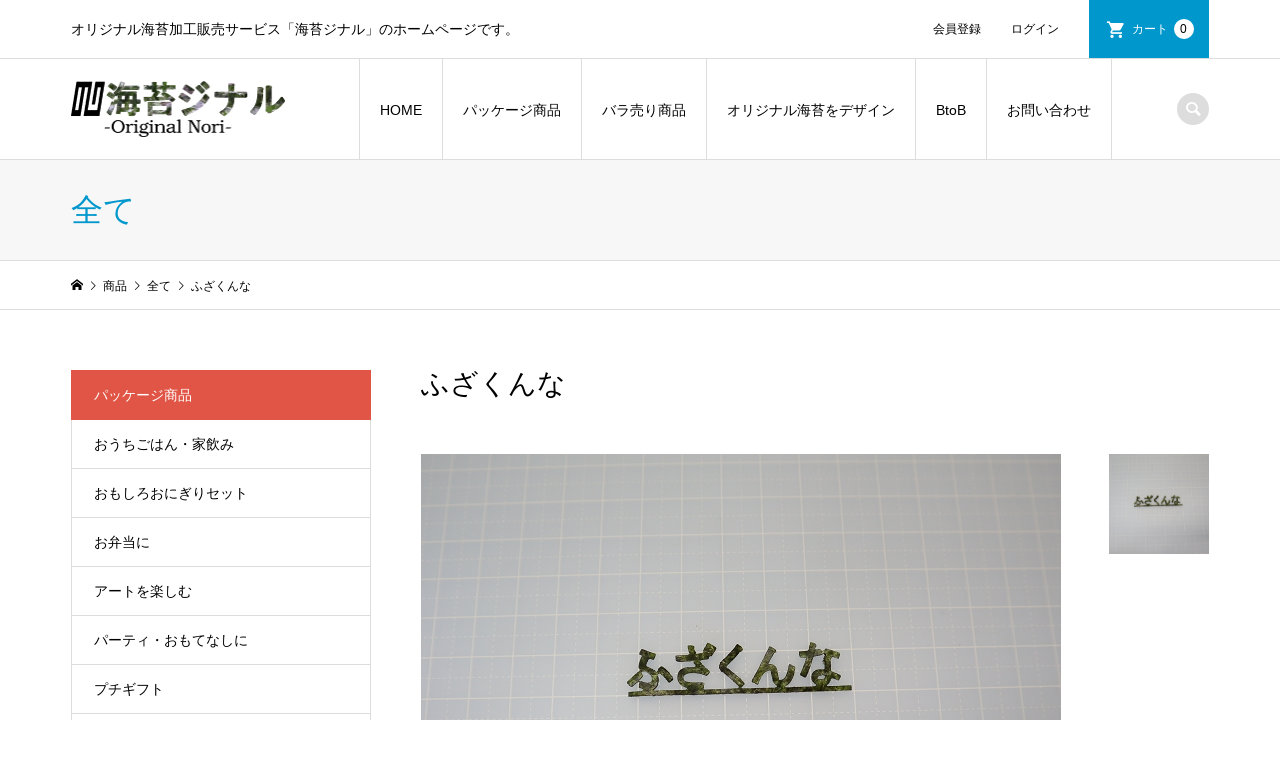

--- FILE ---
content_type: text/html; charset=UTF-8
request_url: https://noriginal.jp/item/a-1033/
body_size: 12479
content:
<!DOCTYPE html>
<html lang="ja">
<head prefix="og: http://ogp.me/ns# fb: http://ogp.me/ns/fb#">
<meta charset="UTF-8">
<meta name="description" content="一言メッセージです。毎日のお弁当に一言いかがでしょうか。">
<meta name="viewport" content="width=device-width">
<meta property="og:type" content="article" />
<meta property="og:url" content="https://noriginal.jp/item/a-1033/">
<meta property="og:title" content="ふざくんな" />
<meta property="og:description" content="一言メッセージです。毎日のお弁当に一言いかがでしょうか。" />
<meta property="og:site_name" content="海苔ジナル" />
<meta property="og:image" content='https://noriginal.jp/wp-content/themes/iconic_tcd062/img/no-image-360x180.gif'>
<meta property="og:image:secure_url" content="https://noriginal.jp/wp-content/themes/iconic_tcd062/img/no-image-360x180.gif" />
<meta property="og:image:width" content="360" />
<meta property="og:image:height" content="180" />
<title>ふざくんな | 海苔ジナル</title>
<link rel='dns-prefetch' href='//webfonts.xserver.jp' />
<link rel='dns-prefetch' href='//www.googletagmanager.com' />
<link rel='dns-prefetch' href='//s.w.org' />
<link rel="alternate" type="application/rss+xml" title="海苔ジナル &raquo; ふざくんな のコメントのフィード" href="https://noriginal.jp/item/a-1033/feed/" />
<!-- This site uses the Google Analytics by MonsterInsights plugin v7.10.4 - Using Analytics tracking - https://www.monsterinsights.com/ -->
<script type="text/javascript" data-cfasync="false">
	var mi_version         = '7.10.4';
	var mi_track_user      = true;
	var mi_no_track_reason = '';
	
	var disableStr = 'ga-disable-UA-159654678-1';

	/* Function to detect opted out users */
	function __gaTrackerIsOptedOut() {
		return document.cookie.indexOf(disableStr + '=true') > -1;
	}

	/* Disable tracking if the opt-out cookie exists. */
	if ( __gaTrackerIsOptedOut() ) {
		window[disableStr] = true;
	}

	/* Opt-out function */
	function __gaTrackerOptout() {
	  document.cookie = disableStr + '=true; expires=Thu, 31 Dec 2099 23:59:59 UTC; path=/';
	  window[disableStr] = true;
	}
	
	if ( mi_track_user ) {
		(function(i,s,o,g,r,a,m){i['GoogleAnalyticsObject']=r;i[r]=i[r]||function(){
			(i[r].q=i[r].q||[]).push(arguments)},i[r].l=1*new Date();a=s.createElement(o),
			m=s.getElementsByTagName(o)[0];a.async=1;a.src=g;m.parentNode.insertBefore(a,m)
		})(window,document,'script','//www.google-analytics.com/analytics.js','__gaTracker');

		__gaTracker('create', 'UA-159654678-1', 'auto');
		__gaTracker('set', 'forceSSL', true);
		__gaTracker('require', 'displayfeatures');
		__gaTracker('send', 'pageview');
	} else {
		console.log( "" );
		(function() {
			/* https://developers.google.com/analytics/devguides/collection/analyticsjs/ */
			var noopfn = function() {
				return null;
			};
			var noopnullfn = function() {
				return null;
			};
			var Tracker = function() {
				return null;
			};
			var p = Tracker.prototype;
			p.get = noopfn;
			p.set = noopfn;
			p.send = noopfn;
			var __gaTracker = function() {
				var len = arguments.length;
				if ( len === 0 ) {
					return;
				}
				var f = arguments[len-1];
				if ( typeof f !== 'object' || f === null || typeof f.hitCallback !== 'function' ) {
					console.log( 'Not running function __gaTracker(' + arguments[0] + " ....) because you are not being tracked. " + mi_no_track_reason );
					return;
				}
				try {
					f.hitCallback();
				} catch (ex) {

				}
			};
			__gaTracker.create = function() {
				return new Tracker();
			};
			__gaTracker.getByName = noopnullfn;
			__gaTracker.getAll = function() {
				return [];
			};
			__gaTracker.remove = noopfn;
			window['__gaTracker'] = __gaTracker;
					})();
		}
</script>
<!-- / Google Analytics by MonsterInsights -->
<link rel='stylesheet' id='wp-block-library-css'  href='https://noriginal.jp/wp-includes/css/dist/block-library/style.min.css?ver=5.5.17' type='text/css' media='all' />
<link rel='stylesheet' id='contact-form-7-css'  href='https://noriginal.jp/wp-content/plugins/contact-form-7/includes/css/styles.css?ver=5.1.9' type='text/css' media='all' />
<link rel='stylesheet' id='iconic-style-css'  href='https://noriginal.jp/wp-content/themes/iconic_tcd062/style.css?ver=1.7.1' type='text/css' media='all' />
<link rel='stylesheet' id='usces_default_css-css'  href='https://noriginal.jp/wp-content/plugins/usc-e-shop/css/usces_default.css?ver=1.9.30.2004241' type='text/css' media='all' />
<script type='text/javascript' src='https://noriginal.jp/wp-includes/js/jquery/jquery.js?ver=1.12.4-wp' id='jquery-core-js'></script>
<script type='text/javascript' src='//webfonts.xserver.jp/js/xserver.js?ver=1.2.1' id='typesquare_std-js'></script>
<script type='text/javascript' id='monsterinsights-frontend-script-js-extra'>
/* <![CDATA[ */
var monsterinsights_frontend = {"js_events_tracking":"true","download_extensions":"doc,pdf,ppt,zip,xls,docx,pptx,xlsx","inbound_paths":"[{\"path\":\"\\\/go\\\/\",\"label\":\"affiliate\"},{\"path\":\"\\\/recommend\\\/\",\"label\":\"affiliate\"}]","home_url":"https:\/\/noriginal.jp","hash_tracking":"false"};
/* ]]> */
</script>
<script type='text/javascript' src='https://noriginal.jp/wp-content/plugins/google-analytics-for-wordpress/assets/js/frontend.min.js?ver=7.10.4' id='monsterinsights-frontend-script-js'></script>
<script type='text/javascript' src='https://noriginal.jp/wp-content/themes/iconic_tcd062/js/comment.js?ver=1.7.1' id='iconic-comment-js'></script>
<script type='text/javascript' src='https://www.googletagmanager.com/gtag/js?id=UA-159654678-1' id='google_gtagjs-js' async></script>
<script type='text/javascript' id='google_gtagjs-js-after'>
window.dataLayer = window.dataLayer || [];function gtag(){dataLayer.push(arguments);}
gtag("js", new Date());
gtag("set", "developer_id.dZTNiMT", true);
gtag("config", "UA-159654678-1", {"anonymize_ip":true});
</script>
<link rel="https://api.w.org/" href="https://noriginal.jp/wp-json/" /><link rel="alternate" type="application/json" href="https://noriginal.jp/wp-json/wp/v2/posts/1968" /><link rel="EditURI" type="application/rsd+xml" title="RSD" href="https://noriginal.jp/xmlrpc.php?rsd" />
<link rel="wlwmanifest" type="application/wlwmanifest+xml" href="https://noriginal.jp/wp-includes/wlwmanifest.xml" /> 
<link rel='next' title='海苔文字について' href='https://noriginal.jp/blog/description/%e6%b5%b7%e8%8b%94%e6%96%87%e5%ad%97%e3%81%ab%e3%81%a4%e3%81%84%e3%81%a6/' />
<meta name="generator" content="WordPress 5.5.17" />
<link rel="canonical" href="https://noriginal.jp/item/a-1033/" />
<link rel='shortlink' href='https://noriginal.jp/?p=1968' />
<link rel="alternate" type="application/json+oembed" href="https://noriginal.jp/wp-json/oembed/1.0/embed?url=https%3A%2F%2Fnoriginal.jp%2Fitem%2Fa-1033%2F" />
<link rel="alternate" type="text/xml+oembed" href="https://noriginal.jp/wp-json/oembed/1.0/embed?url=https%3A%2F%2Fnoriginal.jp%2Fitem%2Fa-1033%2F&#038;format=xml" />

<meta property="og:title" content="ふざくんな">
<meta property="og:type" content="product">
<meta property="og:description" content="ふざくんな">
<meta property="og:url" content="https://noriginal.jp/item/a-1033/">
<meta property="og:image" content="https://noriginal.jp/wp-content/uploads/2020/02/A-1033-150x150.jpg">
<meta property="og:site_name" content="海苔ジナル"><meta name="generator" content="Site Kit by Google 1.24.0" /><link rel="shortcut icon" href="https://noriginal.jp/wp-content/uploads/2020/03/fabicon2_R.png">
<style>
.p-article-news__date, .p-wc-headline, #wdgctToCart a { color: #e05545; }
.p-button, .p-global-nav .sub-menu .current-menu-item > a, .p-page-links > span, .p-pager__item .current, .p-headline, .p-widget-sidebar .p-widget__title, .c-comment__form-submit:hover, c-comment__password-protected, .c-pw__btn--register, .c-pw__btn, .slick-arrow, .slick-dots li.slick-active button, .widget_welcart_login input#member_loginw, .widget_welcart_login input#member_login, #wdgctToCheckout a { background-color: #e05545; }
.p-page-links > span, .p-pager__item .current, .slick-dots li.slick-active button, .p-cb__item-header, .p-entry-item__cart dl.item-sku dd input[type="radio"]:checked + label, .p-entry-item__cart dl.item-sku dd label:hover { border-color: #e05545; }
.c-comment__tab-item.is-active a, .c-comment__tab-item a:hover, .c-comment__tab-item.is-active p { background-color: #e05545; border-color: #e05545; }
.c-comment__tab-item.is-active a:after, .c-comment__tab-item.is-active p:after { border-top-color: #e05545; }
.p-widget-categories .current-cat-item > a { background-color: rgba(224, 85, 69, 0.15); }
a:hover, .p-header__welcart-nav li a:hover, .p-widget-categories .toggle-children:hover, #wdgctToCart a:hover { color: #006689; }
.p-button:hover, .p-page-links a:hover, .p-pager__item a:hover, .p-search-button:hover, .p-pagetop a:hover, .p-footer-search__submit:hover, .p-widget .searchform #searchsubmit:hover, .p-widget-search .p-widget-search__submit:hover, a.p-cb__item-archive-button:hover, .slick-arrow:hover, .slick-dots li:hover button, .widget_welcart_search #searchsubmit:hover, .widget_welcart_login input#member_loginw:hover, .widget_welcart_login input#member_login:hover, #wdgctToCheckout a:hover { background-color: #006689; }
.p-page-links a:hover, .p-pager__item a:hover, .slick-dots li:hover button { border-color: #006689; }
.p-entry__body a { color: #0097cc; }
.p-entry__body a:hover { color: #006689; }
body, input, textarea, .p-entry-item__title .p-article__soldout { font-family: "Segoe UI", Verdana, "游ゴシック", YuGothic, "Hiragino Kaku Gothic ProN", Meiryo, sans-serif; }
.p-logo, .p-entry__title, .p-page-header__title, .p-index-slider__item-catch, .p-cb__item-headline, .p-index-banner__headline, .p-index-boxes__item-headline {
font-family: "Times New Roman", "游明朝", "Yu Mincho", "游明朝体", "YuMincho", "ヒラギノ明朝 Pro W3", "Hiragino Mincho Pro", "HiraMinProN-W3", "HGS明朝E", "ＭＳ Ｐ明朝", "MS PMincho", serif;
font-weight: 500;
}
.c-load--type1 { border: 3px solid rgba(153, 153, 153, 0.2); border-top-color: #000000; }
.p-hover-effect--type1:hover img { -webkit-transform: scale(1.2); transform: scale(1.2); }
.p-hover-effect--type2 img { margin-left: -8px; }
.p-hover-effect--type2:hover img { margin-left: 8px; }
.p-hover-effect--type2:hover .p-hover-effect__image { background: #000000; }
.p-hover-effect--type2:hover img { opacity: 0.5 }
.p-hover-effect--type3:hover .p-hover-effect__image { background: #000000; }
.p-hover-effect--type3:hover img { opacity: 0.5; }
.p-entry__title { font-size: 32px; }
.p-entry__title, .p-article__title { color: #000000 }
.p-entry__body { font-size: 14px; }
.p-entry__body { color: #000000; }
.p-entry-news__title { font-size: 28px; }
.p-entry-news__title, .p-article-news__title { color: #000000 }
.p-entry-news__body { color: #000000; font-size: 14px; }
.p-entry-item__title { font-size: 28px; }
.p-entry-item__title, .p-article-item__title, .p-article__price { color: #000000; }
.p-entry-item__body, p-wc__body { color: #000000; font-size: 14px; }
.p-price { color: #d80000; }
.p-entry-item__price { font-size: 22px; }
body.l-header__fix .is-header-fixed .l-header__bar { background: rgba(255, 255, 255, 0.8); }
.l-header { background: rgba(255, 255, 255, 0.8); }
.l-header a, .p-global-nav a { color: #000000; }
.p-header__logo--text { font-size: 36px; }
.p-header__welcart-nav__member a, .p-header__welcart-nav__cart a, .p-cart-button .p-header__welcart-nav__badge { background-color: #0097cc; }
.p-header__welcart-nav__member a:hover, .p-header__welcart-nav__cart a:hover, .p-cart-button:hover .p-header__welcart-nav__badge { background-color: #006689; }
.p-global-nav > li > a::after, .p-global-nav > li.current-menu-item > a::after { background-color: #02f7f7; }
.p-megamenu__bg, .p-global-nav .sub-menu { background-color: #000000; }
.p-megamenu a, .p-global-nav .sub-menu a { color: #ffffff; }
.p-megamenu a:hover, .p-megamenu li.is-active > a, .p-global-nav .sub-menu a:hover { background-color: #0d0077; color: #99f7f4; }
.p-page-header { background-color: #f7f7f7; }
.p-page-header__title { color: #0097cc; }
.p-page-header__desc { color: #000000; }
.p-footer-widget-area { background-color: #f7f7f7; color: #000000; }
.p-footer-widget-area .p-widget__title { color: #000000; }
.p-footer-widget-area a, .p-footer-widget-area .toggle-children { color: #000000; }
.p-footer-widget-area a:hover { color: #006689; }
@media only screen and (max-width: 991px) {
	.l-header__bar { background-color: rgba(255, 255, 255, 0.8); }
	.p-header__logo--text { font-size: 26px; }
	.p-global-nav { background-color: rgba(0,0,0, 0.8); }
	.p-global-nav a { color: #ffffff; }
	.p-global-nav a:hover { background-color: rgba(13,0,119, 0.8); color: #99f7f4; }
	.p-header-view-cart { background-color: rgba(255, 255, 255, 0.8); }
	.p-entry__title { font-size: 20px; }
	.p-entry__body { font-size: 14px; }
	.p-entry-news__title { font-size: 20px; }
	.p-entry-news__body { font-size: 14px; }
	.p-entry-item__title { font-size: 20px; }
	.p-entry-item__body, p-wc__body { font-size: 14px; }
	.p-entry-item__price { font-size: 20px; }
}
</style>
<style type="text/css">

</style>
<script async src="//pagead2.googlesyndication.com/pagead/js/adsbygoogle.js"></script><script>(adsbygoogle = window.adsbygoogle || []).push({"google_ad_client":"ca-pub-6686148942802896","enable_page_level_ads":true,"tag_partner":"site_kit"});</script>		<style type="text/css" id="wp-custom-css">
			.iopt_textarea{width:250px;
height:100px;}

@media only screen and (min-width: 1199px) {
  .p-entry-item__mainimage img { width: unset; }
	}

		</style>
			<script data-ad-client="ca-pub-6686148942802896" async src="https://pagead2.googlesyndication.com/pagead/js/adsbygoogle.js"></script>
</head>
<body class="post-template-default single single-post postid-1968 single-format-standard single-item l-sidebar--type1 l-header__fix">
<div id="site_loader_overlay">
	<div id="site_loader_animation" class="c-load--type1">
	</div>
</div>
<header id="js-header" class="l-header">
	<div class="p-header__top">
		<div class="p-header__top__inner l-inner">
			<div class="p-header-description">オリジナル海苔加工販売サービス「海苔ジナル」のホームページです。</div>
			<ul class="p-header__welcart-nav">
				<li><a href="https://noriginal.jp/usces-member/?page=newmember">会員登録</a></li>
				<li class="p-header__welcart-nav__login"><a href="https://noriginal.jp/usces-member/?page=login">ログイン</a></li>
                <li class="p-header__welcart-nav__cart"><a id="js-header-cart" href="https://noriginal.jp/usces-cart/">カート<span class="p-header__welcart-nav__badge">0</span></a></li>
            </ul>
		</div>
	</div>
	<div class="l-header__bar p-header__bar">
		<div class="p-header__bar__inner l-inner">
			<div class="p-logo p-header__logo p-header__logo--retina">
				<a href="https://noriginal.jp/"><img src="https://noriginal.jp/wp-content/uploads/2020/03/logo_02-1.png" alt="海苔ジナル" width="214"></a>
			</div>
			<div class="p-logo p-header__logo--mobile p-header__logo--retina">
				<a href="https://noriginal.jp/"><img src="https://noriginal.jp/wp-content/uploads/2020/03/logo_02_300px-1.png" alt="海苔ジナル" width="150"></a>
			</div>
			<a href="https://noriginal.jp/usces-cart/" id="js-header-cart--mobile" class="p-cart-button c-cart-button"><span class="p-header__welcart-nav__badge">0</span></a>
			<a href="#" id="js-menu-button" class="p-menu-button c-menu-button"></a>
<nav class="p-global-nav__container"><ul id="js-global-nav" class="p-global-nav"><li id="menu-item-245" class="menu-item menu-item-type-custom menu-item-object-custom menu-item-home menu-item-has-children menu-item-245"><a href="https://noriginal.jp">HOME<span></span></a>
<ul class="sub-menu">
	<li id="menu-item-247" class="menu-item menu-item-type-post_type menu-item-object-page menu-item-247"><a href="https://noriginal.jp/about/">海苔ジナルとは<span></span></a></li>
	<li id="menu-item-246" class="menu-item menu-item-type-post_type menu-item-object-page menu-item-246"><a href="https://noriginal.jp/guide/">ご利用ガイド<span></span></a></li>
</ul>
</li>
<li id="menu-item-3732" class="menu-item menu-item-type-taxonomy menu-item-object-category menu-item-has-children menu-item-3732 menu-megamenu"><a href="https://noriginal.jp/category/item/itemgenre/package/">パッケージ商品<span></span></a>
<ul class="sub-menu">
	<li id="menu-item-3742" class="menu-item menu-item-type-taxonomy menu-item-object-category menu-item-3742"><a href="https://noriginal.jp/category/item/itemgenre/bara/season/">季節の海苔<span></span></a></li>
	<li id="menu-item-3734" class="menu-item menu-item-type-taxonomy menu-item-object-category menu-item-3734"><a href="https://noriginal.jp/category/item/itemgenre/package/ouchigohan/">おうちごはん・家飲み<span></span></a></li>
	<li id="menu-item-3736" class="menu-item menu-item-type-taxonomy menu-item-object-category menu-item-3736"><a href="https://noriginal.jp/category/item/itemgenre/package/onigiriset/">おもしろおにぎりセット<span></span></a></li>
	<li id="menu-item-3743" class="menu-item menu-item-type-taxonomy menu-item-object-category menu-item-3743"><a href="https://noriginal.jp/category/item/itemgenre/package/okurimono/">贈り物に<span></span></a></li>
	<li id="menu-item-3764" class="menu-item menu-item-type-taxonomy menu-item-object-category menu-item-3764"><a href="https://noriginal.jp/category/item/itemgenre/package/art/">アートを楽しむ<span></span></a></li>
	<li id="menu-item-3739" class="menu-item menu-item-type-taxonomy menu-item-object-category menu-item-3739"><a href="https://noriginal.jp/category/item/itemgenre/package/obentoset/">お弁当に<span></span></a></li>
	<li id="menu-item-3738" class="menu-item menu-item-type-taxonomy menu-item-object-category menu-item-3738"><a href="https://noriginal.jp/category/item/itemgenre/package/ochugen/">お中元<span></span></a></li>
	<li id="menu-item-3740" class="menu-item menu-item-type-taxonomy menu-item-object-category menu-item-3740"><a href="https://noriginal.jp/category/item/itemgenre/package/party/">パーティ・おもてなしに<span></span></a></li>
	<li id="menu-item-3741" class="menu-item menu-item-type-taxonomy menu-item-object-category menu-item-3741"><a href="https://noriginal.jp/category/item/itemgenre/package/putigift/">プチギフト<span></span></a></li>
	<li id="menu-item-3744" class="menu-item menu-item-type-taxonomy menu-item-object-category menu-item-3744"><a href="https://noriginal.jp/category/item/itemgenre/package/kodengaesi/">香典返し<span></span></a></li>
</ul>
</li>
<li id="menu-item-3733" class="menu-item menu-item-type-taxonomy menu-item-object-category current-post-ancestor menu-item-has-children menu-item-3733 menu-megamenu"><a href="https://noriginal.jp/category/item/itemgenre/bara/">バラ売り商品<span></span></a>
<ul class="sub-menu">
	<li id="menu-item-3737" class="menu-item menu-item-type-taxonomy menu-item-object-category menu-item-3737"><a href="https://noriginal.jp/category/item/itemgenre/bara/omotenasi/">おもてなし<span></span></a></li>
	<li id="menu-item-3765" class="menu-item menu-item-type-taxonomy menu-item-object-category menu-item-3765"><a href="https://noriginal.jp/category/item/itemgenre/bara/onigiri/">おにぎり着せ替え<span></span></a></li>
	<li id="menu-item-81" class="menu-item menu-item-type-taxonomy menu-item-object-category current-post-ancestor current-menu-parent current-post-parent menu-item-81"><a href="https://noriginal.jp/category/item/itemgenre/bara/word/">文字・言葉<span></span></a></li>
	<li id="menu-item-78" class="menu-item menu-item-type-taxonomy menu-item-object-category menu-item-78"><a href="https://noriginal.jp/category/item/itemgenre/bara/shape/">図形<span></span></a></li>
	<li id="menu-item-82" class="menu-item menu-item-type-taxonomy menu-item-object-category menu-item-82"><a href="https://noriginal.jp/category/item/itemgenre/bara/pattern/">模様<span></span></a></li>
	<li id="menu-item-89" class="menu-item menu-item-type-taxonomy menu-item-object-category menu-item-89"><a href="https://noriginal.jp/category/item/itemgenre/bara/human/">人物・顔・体<span></span></a></li>
	<li id="menu-item-88" class="menu-item menu-item-type-taxonomy menu-item-object-category menu-item-88"><a href="https://noriginal.jp/category/item/itemgenre/bara/vehicle/">乗り物・道路<span></span></a></li>
	<li id="menu-item-83" class="menu-item menu-item-type-taxonomy menu-item-object-category menu-item-83"><a href="https://noriginal.jp/category/item/itemgenre/bara/life/">生き物<span></span></a></li>
	<li id="menu-item-92" class="menu-item menu-item-type-taxonomy menu-item-object-category menu-item-92"><a href="https://noriginal.jp/category/item/itemgenre/bara/structure/">建造物<span></span></a></li>
	<li id="menu-item-96" class="menu-item menu-item-type-taxonomy menu-item-object-category menu-item-96"><a href="https://noriginal.jp/category/item/itemgenre/bara/food/">食べ物<span></span></a></li>
	<li id="menu-item-265" class="menu-item menu-item-type-taxonomy menu-item-object-category menu-item-265"><a href="https://noriginal.jp/category/item/itemgenre/bara/tool/">道具・もの<span></span></a></li>
	<li id="menu-item-266" class="menu-item menu-item-type-taxonomy menu-item-object-category menu-item-266"><a href="https://noriginal.jp/category/item/itemgenre/bara/music/">音楽<span></span></a></li>
	<li id="menu-item-95" class="menu-item menu-item-type-taxonomy menu-item-object-category menu-item-95"><a href="https://noriginal.jp/category/item/itemgenre/bara/nature/">風景・自然<span></span></a></li>
	<li id="menu-item-91" class="menu-item menu-item-type-taxonomy menu-item-object-category menu-item-91"><a href="https://noriginal.jp/category/item/itemgenre/bara/event/">季節イベント<span></span></a></li>
	<li id="menu-item-90" class="menu-item menu-item-type-taxonomy menu-item-object-category menu-item-90"><a href="https://noriginal.jp/category/item/itemgenre/bara/monster/">妖怪・お化け<span></span></a></li>
	<li id="menu-item-94" class="menu-item menu-item-type-taxonomy menu-item-object-category menu-item-94"><a href="https://noriginal.jp/category/item/itemgenre/bara/picture/">絵画・だまし絵<span></span></a></li>
	<li id="menu-item-270" class="menu-item menu-item-type-taxonomy menu-item-object-category menu-item-270"><a href="https://noriginal.jp/category/item/itemgenre/bara/quiz/">クイズ・なぞなぞ・迷路<span></span></a></li>
	<li id="menu-item-93" class="menu-item menu-item-type-taxonomy menu-item-object-category menu-item-93"><a href="https://noriginal.jp/category/item/itemgenre/bara/mark/">標識・地図記号<span></span></a></li>
	<li id="menu-item-107" class="menu-item menu-item-type-taxonomy menu-item-object-category menu-item-107"><a href="https://noriginal.jp/category/item/itemgenre/bara/game/">ゲーム画面<span></span></a></li>
	<li id="menu-item-87" class="menu-item menu-item-type-taxonomy menu-item-object-category menu-item-87"><a href="https://noriginal.jp/category/item/itemgenre/bara/comic/">マンガ・フレーム<span></span></a></li>
	<li id="menu-item-85" class="menu-item menu-item-type-taxonomy menu-item-object-category menu-item-85"><a href="https://noriginal.jp/category/item/itemgenre/bara/adult/">アダルト<span></span></a></li>
	<li id="menu-item-86" class="menu-item menu-item-type-taxonomy menu-item-object-category menu-item-86"><a href="https://noriginal.jp/category/item/itemgenre/bara/charactor/">キャラクター<span></span></a></li>
	<li id="menu-item-267" class="menu-item menu-item-type-taxonomy menu-item-object-category menu-item-267"><a href="https://noriginal.jp/category/item/itemgenre/bara/other/">その他<span></span></a></li>
	<li id="menu-item-269" class="menu-item menu-item-type-taxonomy menu-item-object-category menu-item-269"><a href="https://noriginal.jp/category/item/itemgenre/bara/example/">お弁当の例から選ぶ<span></span></a></li>
	<li id="menu-item-259" class="menu-item menu-item-type-taxonomy menu-item-object-category menu-item-259"><a href="https://noriginal.jp/category/item/itemgenre/noriginal/">オリジナル海苔を注文<span></span></a></li>
</ul>
</li>
<li id="menu-item-167" class="menu-item menu-item-type-post_type menu-item-object-page menu-item-167"><a href="https://noriginal.jp/original/">オリジナル海苔をデザイン<span></span></a></li>
<li id="menu-item-55" class="menu-item menu-item-type-post_type menu-item-object-page menu-item-55"><a href="https://noriginal.jp/btob/">BtoB<span></span></a></li>
<li id="menu-item-38" class="menu-item menu-item-type-post_type menu-item-object-page menu-item-38"><a href="https://noriginal.jp/contact/">お問い合わせ<span></span></a></li>
<li class="p-global-nav__item-welcart--mobile"><a href="https://noriginal.jp/usces-member/?page=newmember">会員登録</a></li>
<li class="p-global-nav__item-welcart--mobile"><a href="https://noriginal.jp/usces-member/?page=login">ログイン</a></li>
<li class="p-header-search--mobile"><form action="https://noriginal.jp/" method="get"><input type="text" name="s" value="" class="p-header-search__input" placeholder="SEARCH"><input type="submit" value="&#xe915;" class="p-header-search__submit"></form></li>
</ul></nav>
			<div class="p-header-search">
				<form action="https://noriginal.jp/" method="get">
					<input type="text" name="s" value="" class="p-header-search__input" placeholder="SEARCH">
				</form>
				<a href="#" id="js-search-button" class="p-search-button c-search-button"></a>
			</div>
		</div>
	</div>
	<div id="p-megamenu--3732" class="p-megamenu p-megamenu--type4 p-megamenu-parent-category p-megamenu-term-id-81">
		<ul class="l-inner p-megamenu__bg">
			<li><a class="p-megamenu__hover" href="https://noriginal.jp/category/item/itemgenre/bara/season/"><span>季節の海苔</span></a></li>
			<li><a class="p-megamenu__hover" href="https://noriginal.jp/category/item/itemgenre/package/ouchigohan/"><span>おうちごはん・家飲み</span></a></li>
			<li><a class="p-megamenu__hover" href="https://noriginal.jp/category/item/itemgenre/package/onigiriset/"><span>おもしろおにぎりセット</span></a></li>
			<li><a class="p-megamenu__hover" href="https://noriginal.jp/category/item/itemgenre/package/okurimono/"><span>贈り物に</span></a></li>
			<li><a class="p-megamenu__hover" href="https://noriginal.jp/category/item/itemgenre/package/art/"><span>アートを楽しむ</span></a></li>
			<li><a class="p-megamenu__hover" href="https://noriginal.jp/category/item/itemgenre/package/obentoset/"><span>お弁当に</span></a></li>
			<li><a class="p-megamenu__hover" href="https://noriginal.jp/category/item/itemgenre/package/ochugen/"><span>お中元</span></a></li>
			<li><a class="p-megamenu__hover" href="https://noriginal.jp/category/item/itemgenre/package/party/"><span>パーティ・おもてなしに</span></a></li>
			<li><a class="p-megamenu__hover" href="https://noriginal.jp/category/item/itemgenre/package/putigift/"><span>プチギフト</span></a></li>
			<li><a class="p-megamenu__hover" href="https://noriginal.jp/category/item/itemgenre/package/kodengaesi/"><span>香典返し</span></a></li>
		</ul>
	</div>
	<div id="p-megamenu--3733" class="p-megamenu p-megamenu--type4 p-megamenu-parent-category p-megamenu-term-id-82">
		<ul class="l-inner p-megamenu__bg">
			<li><a class="p-megamenu__hover" href="https://noriginal.jp/category/item/itemgenre/bara/omotenasi/"><span>おもてなし</span></a></li>
			<li><a class="p-megamenu__hover" href="https://noriginal.jp/category/item/itemgenre/bara/onigiri/"><span>おにぎり着せ替え</span></a></li>
			<li><a class="p-megamenu__hover" href="https://noriginal.jp/category/item/itemgenre/bara/word/"><span>文字・言葉</span></a></li>
			<li><a class="p-megamenu__hover" href="https://noriginal.jp/category/item/itemgenre/bara/shape/"><span>図形</span></a></li>
			<li><a class="p-megamenu__hover" href="https://noriginal.jp/category/item/itemgenre/bara/pattern/"><span>模様</span></a></li>
			<li><a class="p-megamenu__hover" href="https://noriginal.jp/category/item/itemgenre/bara/human/"><span>人物・顔・体</span></a></li>
			<li><a class="p-megamenu__hover" href="https://noriginal.jp/category/item/itemgenre/bara/vehicle/"><span>乗り物・道路</span></a></li>
			<li><a class="p-megamenu__hover" href="https://noriginal.jp/category/item/itemgenre/bara/life/"><span>生き物</span></a></li>
			<li><a class="p-megamenu__hover" href="https://noriginal.jp/category/item/itemgenre/bara/structure/"><span>建造物</span></a></li>
			<li><a class="p-megamenu__hover" href="https://noriginal.jp/category/item/itemgenre/bara/food/"><span>食べ物</span></a></li>
			<li><a class="p-megamenu__hover" href="https://noriginal.jp/category/item/itemgenre/bara/tool/"><span>道具・もの</span></a></li>
			<li><a class="p-megamenu__hover" href="https://noriginal.jp/category/item/itemgenre/bara/music/"><span>音楽</span></a></li>
			<li><a class="p-megamenu__hover" href="https://noriginal.jp/category/item/itemgenre/bara/nature/"><span>風景・自然</span></a></li>
			<li><a class="p-megamenu__hover" href="https://noriginal.jp/category/item/itemgenre/bara/event/"><span>季節イベント</span></a></li>
			<li><a class="p-megamenu__hover" href="https://noriginal.jp/category/item/itemgenre/bara/monster/"><span>妖怪・お化け</span></a></li>
			<li><a class="p-megamenu__hover" href="https://noriginal.jp/category/item/itemgenre/bara/picture/"><span>絵画・だまし絵</span></a></li>
			<li><a class="p-megamenu__hover" href="https://noriginal.jp/category/item/itemgenre/bara/quiz/"><span>クイズ・なぞなぞ・迷路</span></a></li>
			<li><a class="p-megamenu__hover" href="https://noriginal.jp/category/item/itemgenre/bara/mark/"><span>標識・地図記号</span></a></li>
			<li><a class="p-megamenu__hover" href="https://noriginal.jp/category/item/itemgenre/bara/game/"><span>ゲーム画面</span></a></li>
			<li><a class="p-megamenu__hover" href="https://noriginal.jp/category/item/itemgenre/bara/comic/"><span>マンガ・フレーム</span></a></li>
			<li><a class="p-megamenu__hover" href="https://noriginal.jp/category/item/itemgenre/bara/adult/"><span>アダルト</span></a></li>
			<li><a class="p-megamenu__hover" href="https://noriginal.jp/category/item/itemgenre/bara/charactor/"><span>キャラクター</span></a></li>
			<li><a class="p-megamenu__hover" href="https://noriginal.jp/category/item/itemgenre/bara/other/"><span>その他</span></a></li>
			<li><a class="p-megamenu__hover" href="https://noriginal.jp/category/item/itemgenre/bara/example/"><span>お弁当の例から選ぶ</span></a></li>
			<li><a class="p-megamenu__hover" href="https://noriginal.jp/category/item/itemgenre/noriginal/"><span>オリジナル海苔を注文</span></a></li>
		</ul>
	</div>
	<div class="p-header-view-cart" id="js-header-view-cart">
		<p class="p-wc-empty_cart">只今、カートに商品はございません。</p>
	</div>
</header>
<main class="l-main">
	<header class="p-page-header">
		<div class="p-page-header__inner l-inner">
			<h1 class="p-page-header__title">全て</h1>
		</div>
	</header>
	<div class="p-breadcrumb c-breadcrumb">
		<ul class="p-breadcrumb__inner c-breadcrumb__inner l-inner" itemscope itemtype="http://schema.org/BreadcrumbList">
			<li class="p-breadcrumb__item c-breadcrumb__item p-breadcrumb__item--home c-breadcrumb__item--home" itemprop="itemListElement" itemscope itemtype="http://schema.org/ListItem">
				<a href="https://noriginal.jp/" itemscope itemtype="http://schema.org/Thing" itemprop="item"><span itemprop="name">HOME</span></a>
				<meta itemprop="position" content="1" />
			</li>
			<li class="p-breadcrumb__item c-breadcrumb__item" itemprop="itemListElement" itemscope itemtype="http://schema.org/ListItem">
				<a href="https://noriginal.jp/category/item/" itemscope itemtype="http://schema.org/Thing" itemprop="item">
					<span itemprop="name">商品</span>
				</a>
				<meta itemprop="position" content="2" />
			</li>
			<li class="p-breadcrumb__item c-breadcrumb__item" itemprop="itemListElement" itemscope itemtype="http://schema.org/ListItem">
				<a href="https://noriginal.jp/category/item/itemgenre/allitem/" itemscope itemtype="http://schema.org/Thing" itemprop="item">
					<span itemprop="name">全て</span>
				</a>
				<meta itemprop="position" content="3" />
			</li>
			<li class="p-breadcrumb__item c-breadcrumb__item">
				<span itemprop="name">ふざくんな</span>
			</li>
		</ul>
	</div>
	<div class="l-inner l-2columns">
		<article class="p-entry p-entry-item l-primary">
			<h1 class="p-entry__title p-entry-item__title">ふざくんな</h1>
			<div class="p-entry-item__images" id="js-entry-item__images">
				<div class="p-entry-item__mainimage"><img width="640" height="460" src="https://noriginal.jp/wp-content/uploads/2020/02/A-1033.jpg" class="attachment-740x540 size-740x540" alt="A-1033" loading="lazy" /></div>
				<div class="p-entry-item__subimages">
					<div class="p-entry-item__subimage is-active"><img width="640" height="460" src="https://noriginal.jp/wp-content/uploads/2020/02/A-1033.jpg" class="attachment-740x540 size-740x540" alt="A-1033" loading="lazy" /></div>
				</div>
			</div>
			<div class="p-entry-item__body-cart">
				<div class="p-entry__body p-entry-item__body">
<p>一言メッセージです。毎日のお弁当に一言いかがでしょうか。</p>
<p>当店の海苔文字の構造と注意点について、<br />
ご購入前に必ず<strong><a href="https://noriginal.jp/nori-structure">コチラ</a></strong>をご確認ください</p>
				</div>
				<div class="p-entry-item__carts p-entry-item__body">
					<form action="https://noriginal.jp/usces-cart/" method="post">
						<div class="p-entry-item__cart">
							<p class="p-entry-item__cart-stock-status">在庫状態 : 在庫有り</p>
							<div class="field">発送日目安：1～2日後</div>
							<p class="p-entry-item__cart-price">販売価格&nbsp;&nbsp;<span class="p-entry-item__price p-price">¥40</span><em class="tax">（税込）</em></p>
								<p class="p-entry-item__cart-option">下線の有無&nbsp;&nbsp;
<label for='itemOption[1968][A][%E4%B8%8B%E7%B7%9A%E3%81%AE%E6%9C%89%E7%84%A1]' class='iopt_label'></label>

<select name='itemOption[1968][A][%E4%B8%8B%E7%B7%9A%E3%81%AE%E6%9C%89%E7%84%A1]' id='itemOption[1968][A][%E4%B8%8B%E7%B7%9A%E3%81%AE%E6%9C%89%E7%84%A1]' class='iopt_select' onKeyDown="if (event.keyCode == 13) {return false;}">
	<option value='#NONE#' selected="selected">選択してください</option>
	<option value='一文字ずつ'>一文字ずつ</option>
	<option value='下線で接続'>下線で接続</option>
</select>
</p>
							<p class="p-entry-item__cart-quantity">数量&nbsp;&nbsp;<input name="quant[1968][A]" type="number" min="1" id="quant[1968][A]" class="skuquantity" value="1" onKeyDown="if (event.keyCode == 13) {return false;}" /> </p>
							<p class="p-entry-item__cart-button"><input name="zaikonum[1968][A]" type="hidden" id="zaikonum[1968][A]" value="" />
<input name="zaiko[1968][A]" type="hidden" id="zaiko[1968][A]" value="0" />
<input name="gptekiyo[1968][A]" type="hidden" id="gptekiyo[1968][A]" value="0" />
<input name="skuPrice[1968][A]" type="hidden" id="skuPrice[1968][A]" value="40" />
<input name="inCart[1968][A]" type="submit" id="inCart[1968][A]" class="skubutton p-wc-button-sku p-button" value="カートに追加" onclick="return uscesCart.intoCart('1968','A')" /><input name="usces_referer" type="hidden" value="/item/a-1033/" />
</p>
							<p class="p-entry-item__cart-error_message p-wc-error_message"></p>
						</div>
					</form>
				</div>
			</div>
			<div class="p-entry-item__tabs-container">
<input type="radio" id="item-tab--1" name="item-tab" class="tab-radio tab-radio--1" checked='checked'><input type="radio" id="item-tab--2" name="item-tab" class="tab-radio tab-radio--2">
				<ul class="p-entry-item__tabs p-entry-item__body">
					<li class="tab-label--1"><label for="item-tab--1">注意事項</label></li>
					<li class="tab-label--2"><label for="item-tab--2">注意事項</label></li>
				</ul>
				<div class="p-entry-item__tab-content p-entry-item__tab-content--1 p-entry__body p-entry-item__body">
<p>海苔の繊維の影響や、海苔の厚みなどにより<br />
切り口にバリがあったり、切りくずがついていたりします。<br />
ご了承ください。気になる場合はピンセットなどで簡単に取ることができます。</p>
<p>加工終了後に品質チェックを行っておりますが<br />
細い線があるデザインは配送時の衝撃で切れてしまう場合があります。<br />
こちらもご了承ください。</p>
				</div>
				<div class="p-entry-item__tab-content p-entry-item__tab-content--2 p-entry__body p-entry-item__body">
<p>海苔の繊維の影響や、海苔の厚みなどにより<br />
切り口にバリがあったり、切りくずがついていたりします。<br />
ご了承ください。気になる場合はピンセットなどで簡単に取ることができます。</p>
<p>加工終了後に品質チェックを行っておりますが<br />
細い線があるデザインは配送時の衝撃で切れてしまう場合があります。<br />
こちらもご了承ください。</p>
				</div>
			</div>
		</article>
		<aside class="p-sidebar l-secondary">
<div class="p-widget p-widget-sidebar tcdw_item_category" id="tcdw_item_category-3">
<h2 class="p-widget__title">パッケージ商品</h2>
<ul class="p-widget-categories">
	<li class="cat-item cat-item-89"><a href="https://noriginal.jp/category/item/itemgenre/package/ouchigohan/?tcdw_item_category=1">おうちごはん・家飲み</a>
</li>
	<li class="cat-item cat-item-88"><a href="https://noriginal.jp/category/item/itemgenre/package/onigiriset/?tcdw_item_category=1">おもしろおにぎりセット</a>
</li>
	<li class="cat-item cat-item-87"><a href="https://noriginal.jp/category/item/itemgenre/package/obentoset/?tcdw_item_category=1">お弁当に</a>
</li>
	<li class="cat-item cat-item-91"><a href="https://noriginal.jp/category/item/itemgenre/package/art/?tcdw_item_category=1">アートを楽しむ</a>
</li>
	<li class="cat-item cat-item-90"><a href="https://noriginal.jp/category/item/itemgenre/package/party/?tcdw_item_category=1">パーティ・おもてなしに</a>
</li>
	<li class="cat-item cat-item-86"><a href="https://noriginal.jp/category/item/itemgenre/package/putigift/?tcdw_item_category=1">プチギフト</a>
</li>
	<li class="cat-item cat-item-92"><a href="https://noriginal.jp/category/item/itemgenre/package/kisetuset/?tcdw_item_category=1">季節の海苔</a>
</li>
	<li class="cat-item cat-item-80"><a href="https://noriginal.jp/category/item/itemgenre/package/okurimono/?tcdw_item_category=1">贈り物に</a>
</li>
</ul>
</div>
<div class="p-widget p-widget-sidebar tcdw_item_category" id="tcdw_item_category-2">
<h2 class="p-widget__title">バラ売り商品</h2>
<ul class="p-widget-categories">
	<li class="cat-item cat-item-78"><a href="https://noriginal.jp/category/item/itemgenre/bara/onigiri/?tcdw_item_category=1">おにぎり着せ替え</a>
</li>
	<li class="cat-item cat-item-79"><a href="https://noriginal.jp/category/item/itemgenre/bara/omotenasi/?tcdw_item_category=1">おもてなし</a>
</li>
	<li class="cat-item cat-item-59"><a href="https://noriginal.jp/category/item/itemgenre/bara/example/?tcdw_item_category=1">お弁当の例から選ぶ</a>
</li>
	<li class="cat-item cat-item-71"><a href="https://noriginal.jp/category/item/itemgenre/bara/other/?tcdw_item_category=1">その他</a>
</li>
	<li class="cat-item cat-item-19"><a href="https://noriginal.jp/category/item/itemgenre/bara/adult/?tcdw_item_category=1">アダルト</a>
</li>
	<li class="cat-item cat-item-25"><a href="https://noriginal.jp/category/item/itemgenre/bara/charactor/?tcdw_item_category=1">キャラクター</a>
</li>
	<li class="cat-item cat-item-47"><a href="https://noriginal.jp/category/item/itemgenre/bara/quiz/?tcdw_item_category=1">クイズ・なぞなぞ・迷路</a>
</li>
	<li class="cat-item cat-item-57"><a href="https://noriginal.jp/category/item/itemgenre/bara/game/?tcdw_item_category=1">ゲーム画面</a>
</li>
	<li class="cat-item cat-item-18"><a href="https://noriginal.jp/category/item/itemgenre/bara/comic/?tcdw_item_category=1">マンガ・フレーム</a>
</li>
	<li class="cat-item cat-item-27"><a href="https://noriginal.jp/category/item/itemgenre/bara/vehicle/?tcdw_item_category=1">乗り物・道路</a>
</li>
	<li class="cat-item cat-item-20"><a href="https://noriginal.jp/category/item/itemgenre/bara/human/?tcdw_item_category=1">人物・顔・体</a>
</li>
	<li class="cat-item cat-item-15"><a href="https://noriginal.jp/category/item/itemgenre/bara/shape/?tcdw_item_category=1">図形</a>
</li>
	<li class="cat-item cat-item-23"><a href="https://noriginal.jp/category/item/itemgenre/bara/monster/?tcdw_item_category=1">妖怪・お化け</a>
</li>
	<li class="cat-item cat-item-83"><a href="https://noriginal.jp/category/item/itemgenre/bara/season/?tcdw_item_category=1">季節の海苔</a>
</li>
	<li class="cat-item cat-item-28"><a href="https://noriginal.jp/category/item/itemgenre/bara/event/?tcdw_item_category=1">季節イベント</a>
</li>
	<li class="cat-item cat-item-24"><a href="https://noriginal.jp/category/item/itemgenre/bara/structure/?tcdw_item_category=1">建造物</a>
</li>
	<li class="cat-item cat-item-13"><a href="https://noriginal.jp/category/item/itemgenre/bara/word/?tcdw_item_category=1">文字・言葉</a>
</li>
	<li class="cat-item cat-item-17"><a href="https://noriginal.jp/category/item/itemgenre/bara/mark/?tcdw_item_category=1">標識・地図記号</a>
</li>
	<li class="cat-item cat-item-14"><a href="https://noriginal.jp/category/item/itemgenre/bara/pattern/?tcdw_item_category=1">模様</a>
</li>
	<li class="cat-item cat-item-16"><a href="https://noriginal.jp/category/item/itemgenre/bara/life/?tcdw_item_category=1">生き物</a>
</li>
	<li class="cat-item cat-item-22"><a href="https://noriginal.jp/category/item/itemgenre/bara/picture/?tcdw_item_category=1">絵画・だまし絵</a>
</li>
	<li class="cat-item cat-item-69"><a href="https://noriginal.jp/category/item/itemgenre/bara/tool/?tcdw_item_category=1">道具・もの</a>
</li>
	<li class="cat-item cat-item-70"><a href="https://noriginal.jp/category/item/itemgenre/bara/music/?tcdw_item_category=1">音楽</a>
</li>
	<li class="cat-item cat-item-21"><a href="https://noriginal.jp/category/item/itemgenre/bara/nature/?tcdw_item_category=1">風景・自然</a>
</li>
	<li class="cat-item cat-item-26"><a href="https://noriginal.jp/category/item/itemgenre/bara/food/?tcdw_item_category=1">食べ物</a>
</li>
</ul>
</div>
		</aside>
	</div>
</main>
<footer class="l-footer">
	<div class="p-footer-search--mobile l-inner">
		<form action="https://noriginal.jp/" method="get">
			<input type="text" name="s" value="" class="p-footer-search__input" placeholder="SEARCH">
			<input type="submit" value="&#xe915;" class="p-footer-search__submit">
		</form>
	</div>
	<div id="js-footer-widget" class="p-footer-widget-area p-footer-widget-area__has-social-nav">
		<div class="p-footer-widget-area__inner l-inner">
			<div class="p-widget p-widget-footer widget_welcart_calendar" id="welcart_calendar-2">
				<h2 class="p-widget__title"><img src="https://noriginal.jp/wp-content/plugins/usc-e-shop/images/calendar.png" alt="営業日カレンダー" />営業日カレンダー</h2>

		<ul class="ucart_calendar_body ucart_widget_body"><li>
		<div class="this-month">
<table cellspacing="0" class="usces_calendar">
<caption>今月(2025年12月)</caption>
<thead>
	<tr>
		<th>日</th>
		<th>月</th>
		<th>火</th>
		<th>水</th>
		<th>木</th>
		<th>金</th>
		<th>土</th>
	</tr>
</thead>
<tbody>
	<tr>
		<td>&nbsp;</td>
			<td>1</td>
			<td>2</td>
			<td>3</td>
			<td>4</td>
			<td>5</td>
			<td>6</td>
		</tr>
	<tr>
		<td>7</td>
			<td>8</td>
			<td>9</td>
			<td>10</td>
			<td>11</td>
			<td>12</td>
			<td>13</td>
		</tr>
	<tr>
		<td>14</td>
			<td>15</td>
			<td>16</td>
			<td>17</td>
			<td>18</td>
			<td>19</td>
			<td class="businesstoday">20</td>
		</tr>
	<tr>
		<td>21</td>
			<td>22</td>
			<td>23</td>
			<td>24</td>
			<td>25</td>
			<td>26</td>
			<td>27</td>
		</tr>
	<tr>
		<td>28</td>
			<td>29</td>
			<td>30</td>
			<td>31</td>
			<td>&nbsp;</td>
			<td>&nbsp;</td>
			<td>&nbsp;</td>
		</tr>
</tbody>
</table>
</div>
<div class="next-month">
<table cellspacing="0" class="usces_calendar">
<caption>翌月(2026年1月)</caption>
<thead>
	<tr>
		<th>日</th>
		<th>月</th>
		<th>火</th>
		<th>水</th>
		<th>木</th>
		<th>金</th>
		<th>土</th>
	</tr>
</thead>
<tbody>
	<tr>
		<td>&nbsp;</td>
			<td>&nbsp;</td>
			<td>&nbsp;</td>
			<td>&nbsp;</td>
			<td>1</td>
			<td>2</td>
			<td>3</td>
		</tr>
	<tr>
		<td>4</td>
			<td>5</td>
			<td>6</td>
			<td>7</td>
			<td>8</td>
			<td>9</td>
			<td>10</td>
		</tr>
	<tr>
		<td>11</td>
			<td>12</td>
			<td>13</td>
			<td>14</td>
			<td>15</td>
			<td>16</td>
			<td>17</td>
		</tr>
	<tr>
		<td>18</td>
			<td>19</td>
			<td>20</td>
			<td>21</td>
			<td>22</td>
			<td>23</td>
			<td>24</td>
		</tr>
	<tr>
		<td>25</td>
			<td>26</td>
			<td>27</td>
			<td>28</td>
			<td>29</td>
			<td>30</td>
			<td>31</td>
		</tr>
</tbody>
</table>
</div>
(<span class="business_days_exp_box businessday">&nbsp;&nbsp;&nbsp;&nbsp;</span>&nbsp;&nbsp;発送業務休日)
		</li></ul>

			</div>
		<div class="p-widget p-widget-footer widget_nav_menu" id="nav_menu-3">
<h2 class="p-widget__title">お問い合わせ</h2>
<div class="menu-%e3%83%95%e3%83%83%e3%82%bf%e3%83%bc%e3%83%a1%e3%83%8b%e3%83%a5%e3%83%bc-container"><ul id="menu-%e3%83%95%e3%83%83%e3%82%bf%e3%83%bc%e3%83%a1%e3%83%8b%e3%83%a5%e3%83%bc" class="menu"><li id="menu-item-225" class="menu-item menu-item-type-post_type menu-item-object-page menu-item-225"><a href="https://noriginal.jp/about/">海苔ジナルとは</a></li>
<li id="menu-item-233" class="menu-item menu-item-type-post_type menu-item-object-page menu-item-233"><a href="https://noriginal.jp/guide/">ご利用ガイド</a></li>
<li id="menu-item-234" class="menu-item menu-item-type-post_type menu-item-object-page menu-item-234"><a href="https://noriginal.jp/question/">よくあるご質問</a></li>
<li id="menu-item-222" class="menu-item menu-item-type-post_type menu-item-object-page menu-item-222"><a href="https://noriginal.jp/tokusho/">特定商取引法に関する表示</a></li>
<li id="menu-item-223" class="menu-item menu-item-type-post_type menu-item-object-page menu-item-privacy-policy menu-item-223"><a href="https://noriginal.jp/privacy/">プライバシーポリシー</a></li>
<li id="menu-item-224" class="menu-item menu-item-type-post_type menu-item-object-page menu-item-224"><a href="https://noriginal.jp/contact/">お問い合わせ</a></li>
</ul></div></div>
<div class="p-widget p-widget-footer site_info_widget" id="site_info_widget-2">
<div class="p-siteinfo">
<div class="p-siteinfo__image p-siteinfo__logo p-siteinfo__logo--retina"><img alt="" src="https://noriginal.jp/wp-content/uploads/2020/03/logo_02-1.png" width="214"></div>
<div class="p-siteinfo__desc">海苔ジナルは当店オリジナルの海苔を一点からご注文、またお客様オリジナルの海苔を簡単にご注文できるサイトです。毎日の食卓・お弁当にぜひご活用ください。ご不明な点はお問い合わせください</div>
<ul class="p-social-nav p-social-nav__mobile"><li class="p-social-nav__item p-social-nav__item--instagram"><a href="https://www.instagram.com/noriginal.jp" target="_blank"></a></li><li class="p-social-nav__item p-social-nav__item--twitter"><a href="https://twitter.com/noriginal_jp" target="_blank"></a></li><li class="p-social-nav__item p-social-nav__item--contact"><a href="https://noriginal.jp/question" target="_blank"></a></li></ul>
</div>
</div>
		</div>
	</div>
	<div class="p-copyright">
		<div class="l-inner">
			<p>Copyright &copy;<span class="u-hidden-xs"> 2025</span> 海苔ジナル. All Rights Reserved.</p>
		</div>
	</div>
	<div id="js-pagetop" class="p-pagetop"><a href="#"></a></div>
</footer>
	<script type='text/javascript'>
		uscesL10n = {
						
			'ajaxurl': "https://noriginal.jp/wp-admin/admin-ajax.php",
			'loaderurl': "https://noriginal.jp/wp-content/plugins/usc-e-shop/images/loading.gif",
			'post_id': "1968",
			'cart_number': "5",
			'is_cart_row': false,
			'opt_esse': new Array( '1' ),
			'opt_means': new Array( '0' ),
			'mes_opts': new Array( '下線の有無を選択してください。' ),
			'key_opts': new Array( '%E4%B8%8B%E7%B7%9A%E3%81%AE%E6%9C%89%E7%84%A1' ), 
			'previous_url': "https://noriginal.jp", 
			'itemRestriction': "100",
			'itemOrderAcceptable': "0",
			'uscespage': "",
			'uscesid': "MDEzMzg5NjAxOWI1MjkyNWQyODViMTNlNDg1NzY0MGRhMzYxNmE4OWM1MjI0NTE4X2FjdGluZ18wX0E%3D",
			'wc_nonce': "aba71f77cc"
		}
	</script>
	<script type='text/javascript' src='https://noriginal.jp/wp-content/plugins/usc-e-shop/js/usces_cart.js'></script>
	<script type='text/javascript'>
	(function($) {
	uscesCart = {
		intoCart : function (post_id, sku) {
			var zaikonum = $("[id='zaikonum["+post_id+"]["+sku+"]']").val();
			var zaiko = $("[id='zaiko["+post_id+"]["+sku+"]']").val();
			if( ( uscesL10n.itemOrderAcceptable != '1' && zaiko != '0' && zaiko != '1' ) || ( uscesL10n.itemOrderAcceptable != '1' && parseInt(zaikonum) == 0 ) ){
				alert('只今在庫切れです。');
				return false;
			}
			
			var mes = '';
			if( $("[id='quant["+post_id+"]["+sku+"]']").length ){
				var quant = $("[id='quant["+post_id+"]["+sku+"]']").val();
				if( quant == '0' || quant == '' || !(uscesCart.isNum(quant))){
					mes += "数量を正しく入力してください。\n";
				}
				var checknum = '';
				var checkmode = '';
				if( parseInt(uscesL10n.itemRestriction) <= parseInt(zaikonum) && uscesL10n.itemRestriction != '' && uscesL10n.itemRestriction != '0' && zaikonum != '' ) {
					checknum = uscesL10n.itemRestriction;
					checkmode ='rest';
				} else if( uscesL10n.itemOrderAcceptable != '1' && parseInt(uscesL10n.itemRestriction) > parseInt(zaikonum) && uscesL10n.itemRestriction != '' && uscesL10n.itemRestriction != '0' && zaikonum != '' ) {
					checknum = zaikonum;
					checkmode ='zaiko';
				} else if( uscesL10n.itemOrderAcceptable != '1' && (uscesL10n.itemRestriction == '' || uscesL10n.itemRestriction == '0') && zaikonum != '' ) {
					checknum = zaikonum;
					checkmode ='zaiko';
				} else if( uscesL10n.itemRestriction != '' && uscesL10n.itemRestriction != '0' && ( zaikonum == '' || zaikonum == '0' || parseInt(uscesL10n.itemRestriction) > parseInt(zaikonum) ) ) {
					checknum = uscesL10n.itemRestriction;
					checkmode ='rest';
				}

				if( parseInt(quant) > parseInt(checknum) && checknum != '' ){
					if(checkmode == 'rest'){
						mes += 'この商品は一度に'+checknum+'までの数量制限があります。'+"\n";
					}else{
						mes += 'この商品の在庫は残り'+checknum+'です。'+"\n";
					}
				}
			}
			for(i=0; i<uscesL10n.key_opts.length; i++){
				if( uscesL10n.opt_esse[i] == '1' ){
					var skuob = $("[id='itemOption["+post_id+"]["+sku+"]["+uscesL10n.key_opts[i]+"]']");
					var itemOption = "itemOption["+post_id+"]["+sku+"]["+uscesL10n.key_opts[i]+"]";
					var opt_obj_radio = $(":radio[name*='"+itemOption+"']");
					var opt_obj_checkbox = $(":checkbox[name*='"+itemOption+"']:checked");
			
					if( uscesL10n.opt_means[i] == '3' ){
						
						if( !opt_obj_radio.is(':checked') ){
							mes += uscesL10n.mes_opts[i]+"\n";
						}
					
					}else if( uscesL10n.opt_means[i] == '4' ){
						
						if( !opt_obj_checkbox.length ){
							mes += uscesL10n.mes_opts[i]+"\n";
						}
					
					}else{
						
						if( skuob.length ){
							if( uscesL10n.opt_means[i] < 2 && skuob.val() == '#NONE#' ){
								mes += uscesL10n.mes_opts[i]+"\n";
							}else if( uscesL10n.opt_means[i] >= 2 && skuob.val() == '' ){
								mes += uscesL10n.mes_opts[i]+"\n";
							}
						}
					}
				}
			}
			
									
			if( mes != '' ){
				alert( mes );
				return false;
			}else{
				return true;
			}
		},
		
		isNum : function (num) {
			if (num.match(/[^0-9]/g)) {
				return false;
			}
			return true;
		}
	};
	})(jQuery);
	</script>
<!-- Welcart version : v1.9.30.2004241 -->
<script type='text/javascript' id='contact-form-7-js-extra'>
/* <![CDATA[ */
var wpcf7 = {"apiSettings":{"root":"https:\/\/noriginal.jp\/wp-json\/contact-form-7\/v1","namespace":"contact-form-7\/v1"}};
/* ]]> */
</script>
<script type='text/javascript' src='https://noriginal.jp/wp-content/plugins/contact-form-7/includes/js/scripts.js?ver=5.1.9' id='contact-form-7-js'></script>
<script type='text/javascript' src='https://noriginal.jp/wp-content/themes/iconic_tcd062/js/functions.js?ver=1.7.1' id='iconic-script-js'></script>
<script type='text/javascript' src='https://noriginal.jp/wp-content/themes/iconic_tcd062/js/header-fix.js?ver=1.7.1' id='iconic-header-fix-js'></script>
<script type='text/javascript' src='https://noriginal.jp/wp-includes/js/comment-reply.min.js?ver=5.5.17' id='comment-reply-js'></script>
<script type='text/javascript' src='https://noriginal.jp/wp-includes/js/wp-embed.min.js?ver=5.5.17' id='wp-embed-js'></script>
<script>
jQuery(function($){
	var initialized = false;
	var initialize = function(){
		if (initialized) return;
		initialized = true;

		$(document).trigger('js-initialized');
		$(window).trigger('resize').trigger('scroll');
	};

	$(window).load(function() {
		setTimeout(initialize, 800);
		$('#site_loader_animation:not(:hidden, :animated)').delay(600).fadeOut(400);
		$('#site_loader_overlay:not(:hidden, :animated)').delay(900).fadeOut(800);
	});
	setTimeout(function(){
		setTimeout(initialize, 800);
		$('#site_loader_animation:not(:hidden, :animated)').delay(600).fadeOut(400);
		$('#site_loader_overlay:not(:hidden, :animated)').delay(900).fadeOut(800);
	}, 3000);

});
</script>
</body>
</html>


--- FILE ---
content_type: text/html; charset=utf-8
request_url: https://www.google.com/recaptcha/api2/aframe
body_size: 267
content:
<!DOCTYPE HTML><html><head><meta http-equiv="content-type" content="text/html; charset=UTF-8"></head><body><script nonce="BnuqYIR_FO06iA18oHF8QQ">/** Anti-fraud and anti-abuse applications only. See google.com/recaptcha */ try{var clients={'sodar':'https://pagead2.googlesyndication.com/pagead/sodar?'};window.addEventListener("message",function(a){try{if(a.source===window.parent){var b=JSON.parse(a.data);var c=clients[b['id']];if(c){var d=document.createElement('img');d.src=c+b['params']+'&rc='+(localStorage.getItem("rc::a")?sessionStorage.getItem("rc::b"):"");window.document.body.appendChild(d);sessionStorage.setItem("rc::e",parseInt(sessionStorage.getItem("rc::e")||0)+1);localStorage.setItem("rc::h",'1766201007875');}}}catch(b){}});window.parent.postMessage("_grecaptcha_ready", "*");}catch(b){}</script></body></html>

--- FILE ---
content_type: text/plain
request_url: https://www.google-analytics.com/j/collect?v=1&_v=j102&a=978335829&t=pageview&_s=1&dl=https%3A%2F%2Fnoriginal.jp%2Fitem%2Fa-1033%2F&ul=en-us%40posix&dt=%E3%81%B5%E3%81%96%E3%81%8F%E3%82%93%E3%81%AA%20%7C%20%E6%B5%B7%E8%8B%94%E3%82%B8%E3%83%8A%E3%83%AB&sr=1280x720&vp=1280x720&_u=YGBAgUABCAAAACAAI~&jid=1301308624&gjid=1626695359&cid=1826832054.1766201006&tid=UA-159654678-1&_gid=2087376010.1766201006&_slc=1&z=1678776796
body_size: -449
content:
2,cG-P5CMLF2GJB